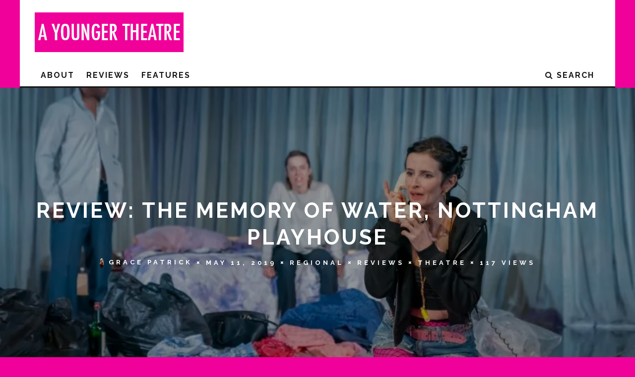

--- FILE ---
content_type: text/html; charset=utf-8
request_url: https://www.google.com/recaptcha/api2/aframe
body_size: -86
content:
<!DOCTYPE HTML><html><head><meta http-equiv="content-type" content="text/html; charset=UTF-8"></head><body><script nonce="2xVQg0IHfmkQvYyOsL42OA">/** Anti-fraud and anti-abuse applications only. See google.com/recaptcha */ try{var clients={'sodar':'https://pagead2.googlesyndication.com/pagead/sodar?'};window.addEventListener("message",function(a){try{if(a.source===window.parent){var b=JSON.parse(a.data);var c=clients[b['id']];if(c){var d=document.createElement('img');d.src=c+b['params']+'&rc='+(localStorage.getItem("rc::a")?sessionStorage.getItem("rc::b"):"");window.document.body.appendChild(d);sessionStorage.setItem("rc::e",parseInt(sessionStorage.getItem("rc::e")||0)+1);localStorage.setItem("rc::h",'1769004250620');}}}catch(b){}});window.parent.postMessage("_grecaptcha_ready", "*");}catch(b){}</script></body></html>